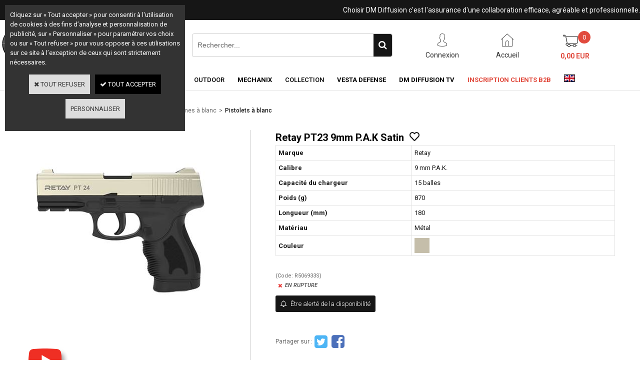

--- FILE ---
content_type: text/html
request_url: https://www.dmdiffusion.com/retay-pt24-9mm-pak-satin-c2x29505911
body_size: 11470
content:
<!DOCTYPE html>
<html>
<head>
<meta name="generator" content="Oxatis (www.oxatis.com)" />
<meta http-equiv="Content-Type" content="text/html; charset=ISO-8859-1" />
<meta http-equiv="Content-Language" content="fr" />
<title>Retay PT23 9mm P.A.K Satin</title>
<meta name="robots" content="index, follow, all" />
<meta http-equiv="Pragma" content="no-cache" />
<meta http-equiv="Expires" content="-1" />

<meta property="og:image" content="http://www.dmdiffusion.com/Files/127232/Img/23/Retay_PT24_9mm_P_A_K_Satin_R506933S_1.jpg" />
<script>
if ('serviceWorker' in navigator) {
navigator.serviceWorker
.register('/sw.js', {
scope: '/'
})
.then(function(reg) {
if (reg.installing) {
console.warn('[SW] installing');
} else if (reg.waiting) {
console. warn ('[SW] installed');
} else if (reg.active) {
console. warn ('[SW] active');
}
})
.catch(function(error) {
console.error('[SW] Registration failed', error);
});
}
</script>

<link rel="canonical" href="https://www.dmdiffusion.com/retay-pt24-9mm-pak-satin-c2x29505911" /><link rel="StyleSheet" type="Text/css" href="Css/shared.css?v=51">
<link rel="StyleSheet" type="Text/css" href="DesignCss/bootstrap-grid.css?v=6.8">
<link id="-main-css-" rel="StyleSheet" type="Text/css" href="DesignCss/244000/244/style.css?v=2021.10.12-9.55.17">
<style type="text/css">IMG.BlackBox { border-color: #000000; }</style>
<script type="text/javascript" data-type="frontend-config">
window.oxInfos = {
	oxADContext : 0,
	oxCurrency : {mainFormat:"# EUR",decSep:",",thousandsSep:".",taxMode:0,code:978},
	oxLang : 0,
	oxUser : null,
	oxAccid: 127232,
	oxCart: {
		total: 0,
		qty: 0,
		subTotalNet: 0,
		shippingOffered: 1
	},
	oxPriceConf: {
		priceIdx: null,
		vatMode: null,
		ecopartMode: null,
		ecopartAmount: 0,
		taxEngine: 0
	},
	oxProps: {
		allowCreation: false,
		decimalQty: false,
		decimalPlaces: 5
	}
};
</script>
<script type="text/javascript" data-type="frontend-frontAPI">
window.oxInfos = window.oxInfos || {};
window.oxInfos.corePublicPath = '/frontend/frontAPI/';
</script>
<script type="text/javascript" src="/frontend/frontAPI/frontAPI-es6.js?hash=3ded44ea47e09e1d31d3"></script>

<script type="text/javascript" data-type="frontend-config">
window.name = "NG_DEFER_BOOTSTRAP!";
window.appDependencies = ['oxFramework'];
window.appConfig = window.appConfig||{};
window.oxAppsConfig = {};
window.oxModulesToLoad = [];
</script>
<link rel="StyleSheet" href="/frontend/angular-1.3.15/css/oxApps.css?v=2.152.7">
<script type="text/javascript" src="/frontend/angular-1.3.15/angularFramework.js?v=2.152.7"></script>
<script type="text/javascript" src="/frontend/angular-1.3.15/i18n/angular-locale_fr-fr.js"></script>
<!-- ## APPSCORE V2 - trouble [dsc] ## -->
<script>

</script>
<script type="text/javascript" src="/frontend/scripts/oxCart6App/oxCart6App.js"></script>
<script type="text/javascript">
oxCart.popupReinsuranceWbId = 0;
</script>
<!-- ## APPSCORE V2 ## -->
<script type="text/javascript">
</script>
<script type="text/javascript">
</script>

<script src="/frontend/angular-1.3.15/baseApp.js?v=2.152.7"></script>
<script type="text/javascript" src="/files/127232/Cfg/Appscfg-L0.js?v=2026-1-22-2&w=532022113406AM"></script>
<meta name="google-site-verification" content="IDOz7kV9HEd3AqHvquAwsstE-TxHWvP6u8BMjs9dZPY" />

<LINK REL="SHORTCUT ICON" HREF="/Files/127232/favicon.ico"><script type="text/javascript" src="/Files/15269/cellUniformizer.js"></script>
<script type="text/javascript">
$(function(){

$('#langflags').prependTo($('#headercontainer .headerflex-langflag '));
$(' .scshopcart .viewDiscountCoupon ').insertAfter($('.shopcarttable'));
})
</script>

<!-- consulting -->
<script src="/frontend/Files/127232/v1/frontend/app.js"></script>
<link rel="StyleSheet" type="Text/css" href="/frontend/Files/127232/v1/frontend/css/app.min.css">
<script type="text/javascript">
	window.oxInfos=window.oxInfos||{};
	window.oxInfos.serverDatetime = '1/22/2026 4:48:41 PM';
	window.oxInfos.domain = 'https://www.dmdiffusion.com';
	window.oxInfos.oxProps=window.oxInfos.oxProps||{};
	window.oxInfos.oxProps.loginByCode=1;
	;

window.oxInfos=window.oxInfos||{};
window.oxInfos.oxUserAgent={mac_os:"intel mac os x 10_15_7",macintosh:"intel mac os x 10_15_7",chrome:"131",ecmascript6:true};
window.oxInfos=window.oxInfos||{};window.oxInfos.oxEnv=window.oxInfos.oxEnv||{};
window.oxInfos.oxEnv.current={platform:'frontoffice'};
window.oxInfos.oxEnv.frontoffice='prod';
window.oxInfos.oxEnv.mobile='prod';
window.oxInfos.oxEnv.admin='prod';
window.oxInfos.oxEnv.apps='prod';
window.oxInfos.oxEnv.framework='prod';
window.oxInfos.oxEnv.dev='prod';
window.oxInfos.oxEnv.api='prod';
window.oxInfos.oxEnv.sw='prod';

document.cookie = "TestCookie=1" ;
if (document.cookie == "") window.location = "BrowserError.asp?ErrCode=1" ;
else document.cookie = 'TestCookie=; expires=Thu, 01 Jan 1970 00:00:00 GMT';
function PGFOnLoad() {
	if (typeof(OxPGFOnLoad) != "undefined") OxPGFOnLoad();
	if (typeof(OxBODYOnLoad) != "undefined") OxBODYOnLoad();
}
var OxLangID = 0 ;
</script>
<noscript><center><a href="BrowserError.asp?ErrCode=2&amp;LangID=0" rel="nofollow"><img src="Images/PGFJSErrL0.gif" border="0" alt="Err"></a><br/><br/></center></noscript>
<script>window.arrayGTM = window.arrayGTM || [];window.arrayGTM.push('GTM-TSKJ29T', 'GTM-M9CGH6P');</script>
<script src="/frontend/scripts/core/gtag.min.js" defer="true"></script>
</head>
<body onload="PGFOnLoad()" class="PB">
<script type="text/javascript" src="HLAPI.js"></script>
<script type="text/javascript">
function SubmitAction( nActionID, strFormAction, nValidate, nSkipSubmit, nSkipReturn ) {
	var bResult = true ;
	if (nActionID != null) document.MForm.ActionID.value = nActionID ;
	if ((strFormAction != null) && (strFormAction != "")) document.MForm.action= strFormAction ;
	if ( nValidate ) bResult = ValidateMForm();
	if ( nSkipSubmit == null ) nSkipSubmit = 0 ;
	if ( bResult && (nSkipSubmit == 0) ) document.MForm.submit();
	if ( nSkipReturn == 1 )
		return ;
	else
		return( bResult );
}
</script> 

<script language="javascript" src="WindowAPI.js"></script>
<form style="margin-bottom:0" name="PdtForm" method="GET" action="">
<input type="hidden" name="ItmID" value="0">
<input type="hidden" name="XMLOpt1" value="-1">
<input type="hidden" name="XMLOpt2" value="-1">
<input type="hidden" name="RelatedPdtIDs" value="">
<input type="hidden" name="PackagingID" value="">
</form>
<script language="javascript">
	function GetCtrlValue(objCtrl, varDefaultValue) {
		var nResult = varDefaultValue;
		switch (objCtrl.nodeName) {
			case 'SELECT':
				nResult = objCtrl.selectedIndex;
				break;
			case undefined:
				var nItemCount = objCtrl.length;
				if (nItemCount != null)
					for (var nIdx = 0; nIdx < nItemCount; nIdx++)
						if (objCtrl[nIdx].checked) {
							nResult = nIdx;
							break;
						}
				break;
		}
		return nResult;
	}

	function GetRelatedProducts() {
		var strResult = "", strSep = "";
		var objForm = document.MForm;
		for (var i = 0; i < objForm.elements.length; i++) {
			var e = objForm.elements[i];
			if (e.type == 'checkbox')
				if (e.checked)
					if (e.name == "OxRelatedPdt") {
						strResult = strResult + strSep + e.value;
						strSep = ","
					}
		}
		return strResult;
	}

	function PostFormData(bCustomHandlerOk, nProductID, strFormAction, strCanonicalUrl) {
		var bResult = false, objCtrl, nXMLOpt1 = -1, nXMLOpt2 = -1, strRelatedPdtIDs, strURLParams, nPackagingID;

		objCtrl = document.MForm["XMLOpt1"];
		if (objCtrl) nXMLOpt1 = GetCtrlValue(objCtrl, 0);
		objCtrl = document.MForm["XMLOpt2"];
		if (objCtrl) nXMLOpt2 = GetCtrlValue(objCtrl, 0);
		strRelatedPdtIDs = GetRelatedProducts();
		objCtrl = document.MForm["PackagingID"];
		if (objCtrl) nPackagingID = parseInt(objCtrl.value, 10);

		if (bCustomHandlerOk) {
			if (window.OxAddToCart) {
				strURLParams = "ItmID=" + nProductID + (nXMLOpt1 >= 0 ? "&XMLOpt1=" + nXMLOpt1 : "") + (nXMLOpt2 >= 0 ? "&XMLOpt2=" + nXMLOpt2 : "");
				strURLParams += (strRelatedPdtIDs.length > 0 ? "&RelatedPdtIDs=" + strRelatedPdtIDs : "");
				strURLParams += (nPackagingID != undefined ? "&PackagingID=" + nPackagingID : "");
				bResult = OxAddToCart(nProductID, strURLParams);
			}
		}
		if (!bResult) {
			//alert( nXMLOpt1 + ' ' + nXMLOpt2 );
			if (strCanonicalUrl) {
				document.PdtForm.action = strCanonicalUrl;
				document.PdtForm.removeChild(document.PdtForm["ItmID"]);
			} else {
				document.PdtForm.action = strFormAction;
				document.PdtForm["ItmID"].value = nProductID;
			}
			document.PdtForm["XMLOpt1"].value = nXMLOpt1;
			document.PdtForm["XMLOpt2"].value = nXMLOpt2;
			document.PdtForm["RelatedPdtIDs"].value = strRelatedPdtIDs;
			if (nPackagingID != undefined) document.PdtForm["PackagingID"].value = nPackagingID;
			document.PdtForm.submit();
		}
	}
	function ViewOption(nPdtOptID, url) {
		PostFormData(false, nPdtOptID, "PBSCProduct.asp", url);
	}
	function AddToCart(nPdtOptID) {
		PostFormData(true, nPdtOptID, "PBShoppingCart.asp");
	}
	function OnChooseOption(url, idx, optionValueID, name) {
		document.MForm["PDTOPTVALUEID" + idx].value = optionValueID;
		document.MForm["PDTOPTVALUENAME" + idx].value = name;
		OnChangeOption(url);
	}
	function OnChangeOption(url, cbIdx) {
		var nOptIdx, objSelect, strValues = "", strSep = "", nCurIdx;
		for (nOptIdx = 0; nOptIdx < 3; nOptIdx++) {
			objSelect = document.MForm["PDTOPTVALUEID" + nOptIdx];
			if (objSelect && objSelect.type == 'hidden') {
				strValues = strValues + strSep + document.MForm["PDTOPTVALUENAME" + nOptIdx].value;
				strSep = "]|["
			}
			else if (objSelect) {
				nCurIdx = objSelect.selectedIndex;
				if (nCurIdx >= 0) {
					strValue = objSelect.options[nCurIdx].text;
					if (cbIdx == nOptIdx) {
						var optionUrl = objSelect.options[nCurIdx].getAttribute('url');
						if (optionUrl && optionUrl.length > 0) url = optionUrl;
					}
					strValues = strValues + strSep + strValue;
					strSep = "]|["
				}
			}
		}
		document.MForm["HVOptSelected"].value = strValues;
		if (url)
			document.MForm.action = url;
		SubmitAction( 1);
	}
	function OnChangePackaging() {
		SubmitAction(2);
	}
</script>

<div id="maincontainer" class="sccatalog itemdetail is-template">

	<div id="headercontainer">
		<div id="headerarea">
<div class="headerflex-langflag">

</div>
<div class="headerflex-text">
  
  <span id="headertext">Choisir DM Diffusion c'est l'assurance d'une collaboration efficace, agréable et professionnelle.</span>
</div>

<div class="headerflex-logo">
	<div id="headerlogo"><a href="/"><img src="Files/127232/Img/17/Logo-DM-600x600.jpg"/></a></div>
</div>
<div class="headerflex-search">
	<div class="eshopSearch"><div id="headerSearchBlock" class="header-search-block--shopping-cart"><form action="PBSearch.asp" method="get" name="headerSearch"><input type="hidden" name="ActionID" value="1"><input type="hidden" name="CCode" value="2"><input type="hidden" name="ShowSMImg" value="1"><input type="text" onfocus="this.value='';" id="headerSearchText" name="SearchText" class="searchtext" value="Rechercher..." size="18"><button class="blockbtn" type="submit"><span>OK</span></button></form></div></div>
</div>

<div class="headerflex-btn">
  <a class="accountLink" href="PBUserLogin.asp?CCode=33"><span>Compte</span></a>
 <a class="homeLink" href="/"><span>Accueil</span></a>

	  <div class="headerflex-cart">
  <div class="eshopCart">
    <div id="headerInfoCart">
      <div class="headerInfoCartInner">
     <a href="PBShoppingCart.asp?PBMInit=1"class="cartpict">
    <span id="cartItems">0</span> 
  </a>
		      <div class="cart-z1">
     <a class="cartLink" href="PBShoppingCart.asp?PBMInit=1"><span>Votre panier</span></a>
              <a class="cartPrice" href="PBShoppingCart.asp?PBMInit=1">
      <span>0,00 EUR</span>
     </a>
     </div>
      </div>
    </div>
  </div>
</div>
</div>




<div id="headermenu"><ul id="hmenu"><li class="begin">&nbsp;</li><li class="mitext" id="pmenu3923774" onmouseover="OxMenu('menu3923774',true)" onmouseout="OxMenu('menu3923774',false)"><a class="menu" id="amenu3923774" href="airsoft-c102x3666684">Airsoft</a><div><ul class="submenu" id="menu3923774" onmouseover="OxSubMenu(this,true)" onmouseout="OxSubMenu(this,false)"><li class="begin">&nbsp;</li><li class="miimg"><a class="menu" href="airsoft-c102x3666684"><img src="Files/127232/Img/04/Airsoft-small.png"/></a></li><li class="mitext menusep"><a class="menu" href="airsoft-c102x3666684">Tout l'Airsoft</a></li><li class="misep"></li><li class="mititle"><a class="menu" href="repliques-c102x3666685">Répliques</a></li><li class="mitext menusep"><a class="menu" href="repliques-compactes-c102x3725192">Répliques compactes</a></li><li class="mitext menusep"><a class="menu" href="repliques-de-poing-c102x3724972">Répliques de poing</a></li><li class="mitext menusep"><a class="menu" href="repliques-de-soutien-c102x3725239">Répliques de soutien</a></li><li class="mitext menusep"><a class="menu" href="repliques-divers-c102x3725184">Répliques divers</a></li><li class="mitext menusep"><a class="menu" href="repliques-longues-c102x3666686">Répliques longues</a></li><li class="mitext menusep"><a class="menu" href="repliques-sniper-c102x3725042">Répliques sniper</a></li><li class="mitext menusep"><a class="menu" href="repliques-a-pompe-c102x3725018">Répliques à pompe</a></li><li class="misep"></li><li class="mititle"><a class="menu" href="accessoires-externes-c102x3724931">Accessoires externes</a></li><li class="mitext menusep"><a class="menu" href="chargeurs-c102x3724932">Chargeurs</a></li><li class="mitext menusep"><a class="menu" href="customisation-c102x3725005">Customisation</a></li><li class="mitext menusep"><a class="menu" href="lampes-c102x3724987">Lampes</a></li><li class="mitext menusep"><a class="menu" href="organes-de-visee-c102x3724982">Organes de visée</a></li><li class="misep"></li><li class="mititle"><a class="menu" href="consommables-et-maintenance-c102x3724969">Consommables et maintenance</a></li><li class="mitext menusep"><a class="menu" href="batteries-c102x3725078">Batteries</a></li><li class="mitext menusep"><a class="menu" href="billes-c102x3725039">Billes</a></li><li class="mitext menusep"><a class="menu" href="chronographes-c102x3725001">Chronographes</a></li><li class="mitext menusep"><a class="menu" href="cibles-c102x3725088">Cibles</a></li><li class="mitext menusep"><a class="menu" href="fumigenes-c102x3724970">Fumigènes</a></li><li class="mitext menusep"><a class="menu" href="gaz-co2-c102x3724999">Gaz / CO2</a></li><li class="mitext menusep"><a class="menu" href="maintenance-c102x3725060">Maintenance</a></li><li class="mitext menusep"><a class="menu" href="peintures-c102x3725171">Peintures</a></li><li class="misep"></li><li class="mititle"><a class="menu" href="equipement-c102x3722073">Equipement</a></li><li class="mitext menusep"><a class="menu" href="accessoires-vetements-c102x3725264">Accessoires vêtements</a></li><li class="mitext menusep"><a class="menu" href="bagagerie-c102x3725054">Bagagerie</a></li><li class="mitext menusep"><a class="menu" href="chaussures-c102x3725130">Chaussures</a></li><li class="mitext menusep"><a class="menu" href="drapeaux-c102x3725132">Drapeaux</a></li><li class="mitext menusep"><a class="menu" href="equipement-tactique-c102x3725051">Equipement tactique</a></li><li class="mitext menusep"><a class="menu" href="gants-c102x3722074">Gants</a></li><li class="mitext menusep"><a class="menu" href="hauts-c102x3725107">Hauts</a></li><li class="mitext menusep"><a class="menu" href="lunettes-et-masques-c102x3725003">Lunettes et masques</a></li><li class="mitext menusep"><a class="menu" href="tenues-c102x3725104">Tenues</a></li><li class="mitext menusep"><a class="menu" href="tete-c102x3725111">Tête</a></li><li class="misep"></li><li class="mititle"><a class="menu" href="pieces-internes-upgrade-c102x3724977">Pièces internes / Upgrade</a></li><li class="mitext menusep"><a class="menu" href="canons-et-hop-up-c102x3725098">Canons et hop-up</a></li><li class="mitext menusep"><a class="menu" href="pieces-gaz-c102x3725173">Pièces gaz</a></li><li class="mitext menusep"><a class="menu" href="pieces-gearbox-c102x3725085">Pièces gearbox</a></li><li class="mitext menusep"><a class="menu" href="pieces-hpa-c102x3734084">Pièces HPA</a></li><li class="mitext menusep"><a class="menu" href="pieces-internes-divers-c102x3724978">Pièces internes divers</a></li><li class="end">&nbsp;</li></ul></div></li><li class="mitext menusep" id="pmenu3923772" onmouseover="OxMenu('menu3923772',true)" onmouseout="OxMenu('menu3923772',false)"><a class="menu" id="amenu3923772" href="tir-de-loisir-c102x3721765">Tir de loisir</a><div><ul class="submenu" id="menu3923772" onmouseover="OxSubMenu(this,true)" onmouseout="OxSubMenu(this,false)"><li class="begin">&nbsp;</li><li class="miimg"><a class="menu" href="tir-de-loisir-c102x3721765"><img src="Files/127232/Img/11/Tir-de-loisir2-small.png"/></a></li><li class="mitext menusep"><a class="menu" href="tir-de-loisir-c102x3721765">Tout le Tir de loisir</a></li><li class="misep"></li><li class="mititle"><a class="menu" href="archerie-c102x3721766">Archerie</a></li><li class="mitext menusep"><a class="menu" href="arbaletes-c102x3721767">Arbalètes</a></li><li class="misep"></li><li class="mititle"><a class="menu" href="armes-de-poing-a-air-c102x3724958">Armes de poing à air</a></li><li class="mitext menusep"><a class="menu" href="pistolets-a-air-c102x3724959">Pistolets à air</a></li><li class="mitext menusep"><a class="menu" href="revolvers-a-air-c102x3725020">Revolvers à air</a></li><li class="mitext menusep"><a class="menu" href="chargeurs-c102x3725073">Chargeurs</a></li><li class="misep"></li><li class="mititle"><a class="menu" href="fusils-et-carabines-a-air-c102x3724955">Fusils et carabines à air</a></li><li class="mitext menusep"><a class="menu" href="break-barrel-c102x3724981">Break barrel</a></li><li class="mitext menusep"><a class="menu" href="co2-c102x3724956">CO2</a></li><li class="mitext menusep"><a class="menu" href="pcp-c102x3724963">PCP</a></li><li class="mitext menusep"><a class="menu" href="under-lever-c102x3725270">Under lever</a></li><li class="misep"></li><li class="mititle"><a class="menu" href="accessoires-c102x3771795">Accessoires</a></li><li class="mitext menusep"><a class="menu" href="lunettes-de-visee-c102x3771797">Lunettes de visée</a></li><li class="mitext menusep"><a class="menu" href="rails-c102x3771796">Rails</a></li><li class="misep"></li><li class="mititle"><a class="menu" href="consommables-et-maintenance-c102x3725057">Consommables et maintenance</a></li><li class="mitext menusep"><a class="menu" href="billes-acier-c102x3725075">Billes acier</a></li><li class="mitext menusep"><a class="menu" href="plombs-c102x3725076">Plombs</a></li><li class="mitext menusep"><a class="menu" href="maintenance-c102x3725058">Maintenance</a></li><li class="end">&nbsp;</li></ul></div></li><li class="mitext menusep" id="pmenu3923771" onmouseover="OxMenu('menu3923771',true)" onmouseout="OxMenu('menu3923771',false)"><a class="menu" id="amenu3923771" href="defense-c102x3724935">Défense</a><div><ul class="submenu" id="menu3923771" onmouseover="OxSubMenu(this,true)" onmouseout="OxSubMenu(this,false)"><li class="begin">&nbsp;</li><li class="miimg"><a class="menu" href="defense-c102x3724935"><img src="Files/127232/Img/23/Defense1-small.png"/></a></li><li class="mitext menusep"><a class="menu" href="defense-c102x3724935">Toute la Défense</a></li><li class="misep"></li><li class="mititle"><a class="menu" href="armes-de-defense-c102x3725029">Armes de défense</a></li><li class="mitext menusep"><a class="menu" href="armes-de-defense-c102x3725266">Armes de défense</a></li><li class="mitext menusep"><a class="menu" href="accessoires-armes-de-defense-c102x3725030">Accessoires armes de défense</a></li><li class="mitext menusep"><a class="menu" href="munitions-armes-de-defense-c102x3725268">Munitions armes de défense</a></li><li class="misep"></li><li class="mititle"><a class="menu" href="armes-a-blanc-c102x3725032">Armes à blanc</a></li><li class="mitext menusep"><a class="menu" href="pistolets-a-blanc-c102x3725049">Pistolets à blanc</a></li><li class="mitext menusep"><a class="menu" href="revolver-a-blanc-c102x3725066">Revolver à blanc</a></li><li class="mitext menusep"><a class="menu" href="accessoires-armes-a-blanc-c102x3725050">Accessoires armes à blanc</a></li><li class="mitext menusep"><a class="menu" href="munitions-armes-a-blanc-c102x3725033">Munitions armes à blanc</a></li><li class="misep"></li><li class="mititle"><a class="menu" href="aerosols-de-defense-c102x3724990">Aérosols de défense</a></li><li class="mispacer"></li><li class="mititle menusep"><a class="menu" href="batons-telescopiques-c102x3724943">Bâtons télescopiques</a></li><li class="mispacer"></li><li class="mititle menusep"><a class="menu" href="matraques-c102x3724938">Matraques</a></li><li class="misep"></li><li class="mititle"><a class="menu" href="poings-americains-c102x3724936">Poings américains</a></li><li class="mispacer"></li><li class="mititle menusep"><a class="menu" href="shockers-electriques-c102x3725047">Shockers électriques</a></li><li class="misep"></li><li class="mititle"><a class="menu" href="kubotans-c102x3724994">Kubotans</a></li><li class="mispacer"></li><li class="mititle menusep"><a class="menu" href="menottes-c102x3724951">Menottes</a></li><li class="mispacer"></li><li class="mititle menusep"><a class="menu" href="stylos-c102x3724992">Stylos</a></li><li class="end">&nbsp;</li></ul></div></li><li class="mitext menusep" id="pmenu3923778" onmouseover="OxMenu('menu3923778',true)" onmouseout="OxMenu('menu3923778',false)"><a class="menu" id="amenu3923778" href="coutellerie-c102x3724940">Coutellerie</a><div><ul class="submenu" id="menu3923778" onmouseover="OxSubMenu(this,true)" onmouseout="OxSubMenu(this,false)"><li class="begin">&nbsp;</li><li class="miimg"><a class="menu" href="coutellerie-c102x3724940"><img src="Files/127232/Img/09/Coutellerie-small.png"/></a></li><li class="mitext menusep"><a class="menu" href="coutellerie-c102x3724940">Toute la Coutellerie</a></li><li class="misep"></li><li class="mititle"><a class="menu" href="couteaux-c102x3724945">Couteaux</a></li><li class="mitext menusep"><a class="menu" href="couteaux-lame-fixe-c102x3724948">Couteaux lame fixe</a></li><li class="mitext menusep"><a class="menu" href="couteaux-papillon-c102x3724946">Couteaux papillon</a></li><li class="mitext menusep"><a class="menu" href="couteaux-pliants-c102x3724950">Couteaux pliants</a></li><li class="mitext menusep"><a class="menu" href="dagues-c102x3725083">Dagues</a></li><li class="misep"></li><li class="mititle"><a class="menu" href="epieux-et-lances-c102x3724941">Epieux et lances</a></li><li class="misep"></li><li class="mititle"><a class="menu" href="haches-et-tomahawks-c102x3725082">Haches et Tomahawks</a></li><li class="end">&nbsp;</li></ul></div></li><li class="mitext menusep" id="pmenu3923779" onmouseover="OxMenu('menu3923779',true)" onmouseout="OxMenu('menu3923779',false)"><a class="menu" id="amenu3923779" href="outdoor-c102x3724997">Outdoor</a><div><ul class="submenu" id="menu3923779" onmouseover="OxSubMenu(this,true)" onmouseout="OxSubMenu(this,false)"><li class="begin">&nbsp;</li><li class="miimg"><a class="menu" href="outdoor-c102x3724997"><img src="Files/127232/Img/11/Outdoor-small.png"/></a></li><li class="mitext menusep"><a class="menu" href="outdoor-c102x3724997">Tout le Outdoor</a></li><li class="misep"></li><li class="mititle"><a class="menu" href="camping-c102x3728951">Camping</a></li><li class="misep"></li><li class="mititle"><a class="menu" href="equipement-chiens-c102x3725166">Equipement chiens</a></li><li class="misep"></li><li class="mititle"><a class="menu" href="survie-c102x3728952">Survie</a></li><li class="end">&nbsp;</li></ul></div></li><li class="mititle menusep" id="pmenu4328891" onmouseover="OxMenu('menu4328891',true)" onmouseout="OxMenu('menu4328891',false)"><a class="menu" id="amenu4328891" href="mechanix-c102x4048306">Mechanix</a><div><ul class="submenu" id="menu4328891" onmouseover="OxSubMenu(this,true)" onmouseout="OxSubMenu(this,false)"><li class="begin">&nbsp;</li><li class="miimg"><img src="Files/127232/Img/21/Mechanix-Menu-146x175.jpg"/></li><li class="mitext menusep"><a class="menu" href="mechanix-c102x4048306">Tous les Gants Mechanix</a></li><li class="misep"></li><li class="mititle"><a class="menu" href="gants-tactiques-c102x4048309">Gants Tactiques</a></li><li class="misep"></li><li class="mititle"><a class="menu" href="gants-de-travail-c102x4048307">Gants de Travail</a></li><li class="misep"></li><li class="mititle"><a class="menu" href="gants-de-bricolage-c102x4048319">Gants de Bricolage</a></li><li class="end">&nbsp;</li></ul></div></li><li class="mitext menusep" id="pmenu3923782" onmouseover="OxMenu('menu3923782',true)" onmouseout="OxMenu('menu3923782',false)"><a class="menu" id="amenu3923782" href="collection-c102x3725122">Collection</a><div><ul class="submenu" id="menu3923782" onmouseover="OxSubMenu(this,true)" onmouseout="OxSubMenu(this,false)"><li class="begin">&nbsp;</li><li class="miimg"><a class="menu" href="collection-c102x3725122"><img src="Files/127232/Img/19/Collection-small.png"/></a></li><li class="mitext menusep"><a class="menu" href="collection-c102x3725122">Toute la Collection</a></li><li class="misep"></li><li class="mititle"><a class="menu" href="gadgets-c102x3725123">Gadgets</a></li><li class="misep"></li><li class="mititle"><a class="menu" href="reproduction-d-armes-c102x3725257">Reproduction d'armes</a></li><li class="end">&nbsp;</li></ul></div></li><li class="mititle menusep" id="pmenu4608363" onmouseover="OxMenu('menu4608363',true)" onmouseout="OxMenu('menu4608363',false)"><a class="menu" id="amenu4608363" href="vesta-defense-c102x4390417">Vesta Defense</a><div><ul class="submenu" id="menu4608363" onmouseover="OxSubMenu(this,true)" onmouseout="OxSubMenu(this,false)"><li class="begin">&nbsp;</li><li class="mititle"><a class="menu" href="pistolets-de-defense-c102x4390418">Pistolets de défense</a></li><li class="misep"></li><li class="mititle"><a class="menu" href="munitions-c102x4393419">Munitions</a></li><li class="misep"></li><li class="mititle"><a class="menu" href="accessoires-c102x4393418">Accessoires</a></li><li class="end">&nbsp;</li></ul></div></li><li class="misep"></li><li class="mititle"><a class="menu" target="_blank" href="https://www.youtube.com/user/DMdiffusion">DM Diffusion TV</a></li><li class="misep"></li><li class="mititle menu_rouge"><a class="menu" href="PBSubscribe.asp?PBMInit=1">Inscription clients B2B</a></li><li class="misep"></li><li class="misep"></li><li class="miimg"><a class="menu" href="https://www.dmdiffusion-eu.com"><img src="Files/127232/Img/25/FlagLUK.gif"/></a></li><li class="end">&nbsp;</li></ul></div>
<script type="text/javascript">
function OxMenu(menu,display){
	var objElem=(document.getElementById)?document.getElementById(menu):document[menu];
	objElem.style.visibility=display?'visible':'hidden';
}
function OxHandleSubMenu(id,over){
	var newClass='subactive', objElem=(document.getElementById)?document.getElementById(id):document[id];
	if (!objElem) return;
	var cls = objElem.className, idx = (' '+cls+' ').indexOf(' ' + newClass + ' ');
	if (over){ if(idx<0) objElem.className=cls+(cls?' ':'')+newClass;
	}else if(idx>=0) objElem.className=objElem.className.replace(new RegExp('(\\s|^)'+newClass+'(\\s|$)'),' ');
}
function OxSubMenu(elem,over){
	OxHandleSubMenu('a'+elem.id,over);
}
</script>

		</div>
	</div>
	<div id="bodycontainer">
		<div id="bodyarea">
		<div id="bodycolumn1"></div>
		<div id="bodycolumn3"></div><!-- bodycolumn3 -->
		<div id="bodycolumn2" class="widecolumn2">
			<div id="bodydata"><!--DATA-->

<form name="MForm" method="POST" action="PBSCProduct.asp">
<input type="hidden" name="ActionID" value="0">
<input type="hidden" name="HVProductID" value="29505911">
<input type="hidden" name="HVParentID" value="">
<input type="hidden" name="HVOptSelected" value="">
<link rel="stylesheet" type="text/css" href="/frontend/design/css/oxProductTemplatesShared.min.css"><div class="c-ox-product-detail c-ox-product-detail--template-studio-simple"><div class="c-ox-product-detail__product l-ox-grid l-ox-grid--bleed l-ox-grid--direction-column" data-pdt-sku="R506933S" data-pdt-id="29505911" data-pdt-parent-id="" data-pdt-type="0"><div class="c-ox-product-detail__return-container l-ox-page__container"><div class="l-ox-page__inner bt-return-zone l-ox-grid l-ox-grid--bleed l-ox-grid--align-baseline"><div class="bt-returna l-ox-grid__col-auto"><a class="btnmain" id="btnretitems" href="PBSCCatalog.asp?ActionID=67240192"><span>Continuer les achats</span></a></div><div class="arianfil l-ox-grid__col-fill"><ul class="catbreadcrumb"><li class="catbcall" id="catbclevel0"><a class="PBBtnStd" href="PBSCCatalog.asp?ActionID=1052864&PBCATID=-1">Tous les articles</a></li><li class="catbcsep"><a class="PBBtnStd"><span class="catbcseptex">&gt;</span></a></li><li class="catbcname" id="catbclevel1"><a class="PBBtnStd" href="defense-c102x3724935">Défense</a></li><li class="catbcsep"><a class="PBBtnStd"><span class="catbcseptex">&gt;</span></a></li><li class="catbcname" id="catbclevel2"><a class="PBBtnStd" href="armes-a-blanc-c102x3725032">Armes à blanc</a></li><li class="catbcsep"><a class="PBBtnStd"><span class="catbcseptex">&gt;</span></a></li><li class="catbcname" id="catbclevel3"><a class="PBBtnStd" href="pistolets-a-blanc-c102x3725049">Pistolets à blanc</a></li></ul></div></div></div><div class="c-ox-product-detail__main-container l-ox-page__container"><div class="l-ox-page__inner l-ox-grid l-ox-grid--bleed"><div class="c-ox-product-detail__img-container l-ox-grid__col-auto"><script type="text/javascript" src="/JavaScript/MagicZoom/V3/magiczoomplus-scroll.js"></script><script>var mzOptions = { hint: 'off'};var MagicScrollOptions = {height: '85px',width: '500px'};</script><div class="c-ox-imgzoom has-carousel imgcontainer"><div id="imgmain" class="c-ox-imgzoom__main" style="height:500px;width:500px;"><a href="Files/127232/Img/24/Retay_PT24_9mm_P_A_K_Satin_R506933S_1x1200.jpg" class="MagicZoom" data-options="upscale:false;zoomMode:off;zoomPosition:left;selectorTrigger:hover;" id="zoom29505911-80"><img  width="500"  alt="Retay PT23 9mm P.A.K Satin" itemprop="image" src="Files/127232/Img/23/Retay_PT24_9mm_P_A_K_Satin_R506933S_1.jpg"></a></div></div></div><div class="c-ox-product-detail__infos-container l-ox-grid__col-fill l-ox-grid l-ox-grid--direction-column"><div class="c-ox-product-detail__name l-ox-grid__col-auto l-ox-grid__col--bleed-y"><h1 class="PBMainTxt PBItemTitle">Retay PT23 9mm P.A.K Satin</h1></div><div class="c-ox-product-detail__brand-name l-ox-grid__col-auto"><div class="c-ox-brand-name PBMainTxt">Retay</div></div><div class="c-ox-product-detail__sku l-ox-grid__col-auto l-ox-grid__col--bleed-y"><div class="PBItemSku"><span class="PBShortTxt">(Code: R506933S)</span></div></div><div class="c-ox-product-detail__stock l-ox-grid__col-auto l-ox-grid__col--bleed-y"><table class="PBStockTbl"><tr><td align="right"><span class="PBShortTxt PBMsgOutOfStock">EN RUPTURE</span></td></tr></table><meta itemprop="availability" content="OutOfStock" /></div><div class="c-ox-product-detail__price-zone l-ox-grid__col-auto"></div><div class="c-ox-product-detail__weight l-ox-grid__col-auto">0g          </div><div class="c-ox-product-detail__buy-button l-ox-grid__col-auto l-ox-grid__col--bleed-y"><div id='btnLocation'></div><div id='btnLocation'></div></div><div class="c-ox-product-detail__insertion-block l-ox-grid__col-auto"></div><div class="c-ox-product-detail__app-social-share l-ox-grid__col-auto"><div data-app-name="socsha"></div></div></div></div></div><div class="c-ox-product-detail__app-bundle-conf l-ox-page__container"></div><div class="c-ox-product-detail__description l-ox-page__container"></div><div class="c-ox-product-detail__cross-sell l-ox-page__container"><div class="l-ox-page__inner"><div class="c-ox-product-detail__cross-sell-headline"><span class="PBMainTxt PBRelatedPdtTitle">Articles complémentaires</span></div><div class="l-ox-grid"><div class="l-ox-grid__col-3 l-ox-grid l-ox-grid--direction-column" data-pdt-sku="T210121N" data-pdt-id="29505952" data-pdt-parent-id="" data-pdt-type="0" data-pdt-url="https://www.dmdiffusion.com/retay-p114-9mm-pak-nickel-c2x29505952"><div class="l-ox-product-list__item-inner l-ox-grid__col-fill"><div class="l-ox-product-list__image"><a href="https://www.dmdiffusion.com/retay-p114-9mm-pak-nickel-c2x29505952"><img src="Files/127232/Img/22/Retay_P114_9mm_P_A_K_Nickel_T210121N_1x175.jpg" width="80" border="0" alt="Retay P114 9mm P.A.K Nickel"></a></div><div class="l-ox-product-list__name"><a class="PBLink" href="https://www.dmdiffusion.com/retay-p114-9mm-pak-nickel-c2x29505952"><span class="PBShortTxt">Retay P114 9mm P.A.K Nickel</span></a></div></div></div></div></div></div></div></div>
</form>

<script type="application/ld+json" id="productData">{"@context":"http:\/\/schema.org\/","@type":"Product","name":"Retay PT23 9mm P.A.K Satin","sku":"R506933S","gtin13":"8681949058301","url":"https:\/\/www.dmdiffusion.com\/retay-pt24-9mm-pak-satin-c2x29505911","image":"https:\/\/www.dmdiffusion.com\/Files\/127232\/Img\/23\/Retay_PT24_9mm_P_A_K_Satin_R506933S_1.jpg","description":null,"offers":{"@type":"Offer","priceCurrency":"EUR","price":"0","availability":"http:\/\/schema.org\/OutOfStock","seller":{"@type":"Thing","name":"https:\/\/www.dmdiffusion.com"}},"brand":{"@type":"Brand","name":"Retay"}}</script>


			</div> <!--bodydata -->
		</div><!-- bodycolumn2 -->
		<div class="clearbodycontainer">&nbsp;</div>
	</div><!-- bodyarea -->
	</div><!-- bodycontainer -->
	<div id="footercontainer">
		<div id="footerarea"><div id="footermenu"><ul id="fmenu"><li class="begin">&nbsp;</li><li class="mitext"><a class="menu" href="qui-sommes-nous">Qui sommes nous ?</a></li><li class="mitext menusep"><a class="menu" href="contact">Contact</a></li><li class="mitext menusep"><a class="menu" href="conditions-generales-de-ventes">Conditions Générales de Vente</a></li><li class="misep"></li><li class="mitext"><a class="menu" href="-modes-de-livraison">Modes de livraison</a></li><li class="mitext menusep"><a class="menu" href="service-apres-vente">Service Après-Vente</a></li><li class="mitext menusep"><a class="menu" href="-formulaire-retractation">Formulaire de rétractation</a></li><li class="misep"></li><li class="mitext"><a class="menu" href="PBCPPlayer.asp?ID=2073014">RGPD - Droit à l’oubli</a></li><li class="mitext menusep"><a class="menu" href="PBCPPlayer.asp?ID=2073015">RGPD - Portabilité de vos données</a></li><li class="mitext menusep"><a class="menu" href="PBCPPlayer.asp?ID=2073016">RGPD - Limitation traitement des données</a></li><li class="misep"></li><li class="end">&nbsp;</li></ul></div><div id="copyright"><span>Copyright © 2020 - Tous droits réservés.</span></div><div id="poweredby"><a href="https://www.oxatis.com/?utm_source=reputation&utm_medium=bottom-link&utm_campaign=www.dmdiffusion.com" rel="nofollow" target="_blank"><span>Oxatis - création sites E-Commerce</span></a></div></div>
	</div>
</div><!-- maincontainer -->

<script type="text/javascript" id="oxStatRecorder" defer>
(function () {
	var oxStatRecorder = document.getElementById('oxStatRecorder');
	if (oxStatRecorder) {
		var img = document.createElement('img');
		img.border = 0;
		img.width = 1;
		img.height = 1;
		img.src = 'StatRecorder.asp?AccountID=127232&ADMode=&SessionID=605221125&CCode=2&ViewCode=&WPID=0&CatID=0&ItemID=29505911&PBLangID=0&StatVal1=60521&StatVal2=1';
		oxStatRecorder.parentNode.insertBefore(img, oxStatRecorder.nextSibling);
	}
})()
</script>
<noscript><img src="StatRecorder.asp?AccountID=127232&amp;ADMode=&amp;SessionID=605221125&amp;CCode=2&amp;ViewCode=&amp;WPID=0&amp;CatID=0&amp;ItemID=29505911&amp;PBLangID=0&amp;StatVal1=60521&amp;StatVal2=2" border="0" width="1" height="1" /></noscript>

<script type="text/javascript">
var OxPdtId = 29505911;
var OxPdtName = 'Retay PT23 9mm P.A.K Satin';
var OxPdtPrice = '0,00 EUR';
var OxPdtUrl = '/retay-pt24-9mm-pak-satin-c2x29505911';
var OxPdtImgUrl = '/Files/127232/Img/23/Retay_PT24_9mm_P_A_K_Satin_R506933S_1.jpg';
</script>

<script type="text/javascript">
var OxCompName = "SCCatalog" ; 
var OxPageName = "Catalogue" ;
var OxCatName = ""; 
var OxCatID1 = 3725049;
var OxCatID2 = 4055182;
var OxCatID3 = null;
var OxCategories = [3725049,4055182];
</script>
<script type="text/javascript" src="Javascript/OxRealTimeSearch.js?_v=1.3"></script></body></html>

--- FILE ---
content_type: text/css
request_url: https://www.dmdiffusion.com/DesignCss/244000/244/style.css?v=2021.10.12-9.55.17
body_size: 688
content:
@import url(/frontend/design/templates/0S-3-template-clean/template-black.min.css);
@import url(/frontend/Files/127232/v1/design/css/site.min.css);


#maincontainer, body.PB {
    background-image: url(/Files/127232/Img/23/bg-dm-diffusion-min.jpg);
}



/*** Remonter du contenu, sans image de fond **/

#bodycontainer{
	padding-top:0;
	background-image:none;
	background-color:#fff;
}

#bodyarea{
	margin: 0 auto;
}

.c-app-menu100__submenu-title a {
    text-transform: uppercase !important ;
    border-bottom: 1px solid !important ;
    margin-bottom: 5px !important;
}

div.navbar a, div.navbar span.off {
    padding: 0 15px;
    border: 1px solid #4d2020;
        color: #2f2e2e;
}

div.navbar a:active, div.navbar span.off {
        color: #ffff;
}

.menu_rouge a.menu {
	color : #e14a3d !important;
}

.menu_rouge a.menu:hover {
	color : #161616 !important;
}

/** Couleur disponiblité Instock***/

.PBShortTxt.PBMsgInStock:before {
    display: inline-block;
    font: normal normal normal 14px/1 FontAwesome;
    font-size: inherit;
    text-rendering: auto;
    -webkit-font-smoothing: antialiased;
    -moz-osx-font-smoothing: grayscale;
    content: "\f00c";
    vertical-align: middle;
    text-align: center;
    color: #74c13b;
    margin-right: 5px;
}

.PBShortTxt.PBMsgOutOfStock:before {
    display: inline-block;
    font: normal normal normal 14px/1 FontAwesome;
    font-size: inherit;
    text-rendering: auto;
    -webkit-font-smoothing: antialiased;
    -moz-osx-font-smoothing: grayscale;
    content: "\f00d";
    vertical-align: middle;
    text-align: center;
    color: #e73b38;
    margin-right: 5px;
}

/**Couleur texte dispo***/

.PBMsgAvailSupplier, .PBMsgDaysToShip, .PBMsgDiscontinued, .PBShortTxt.PBMsgInStock, .PBShortTxt.PBMsgOutOfStock, .PBShortTxt.PBMsgStockLvl {
    font-size: 11px;
    font-weight: 500;
    color: #505050;
    font-style: italic;
    padding: 0 5px;
}